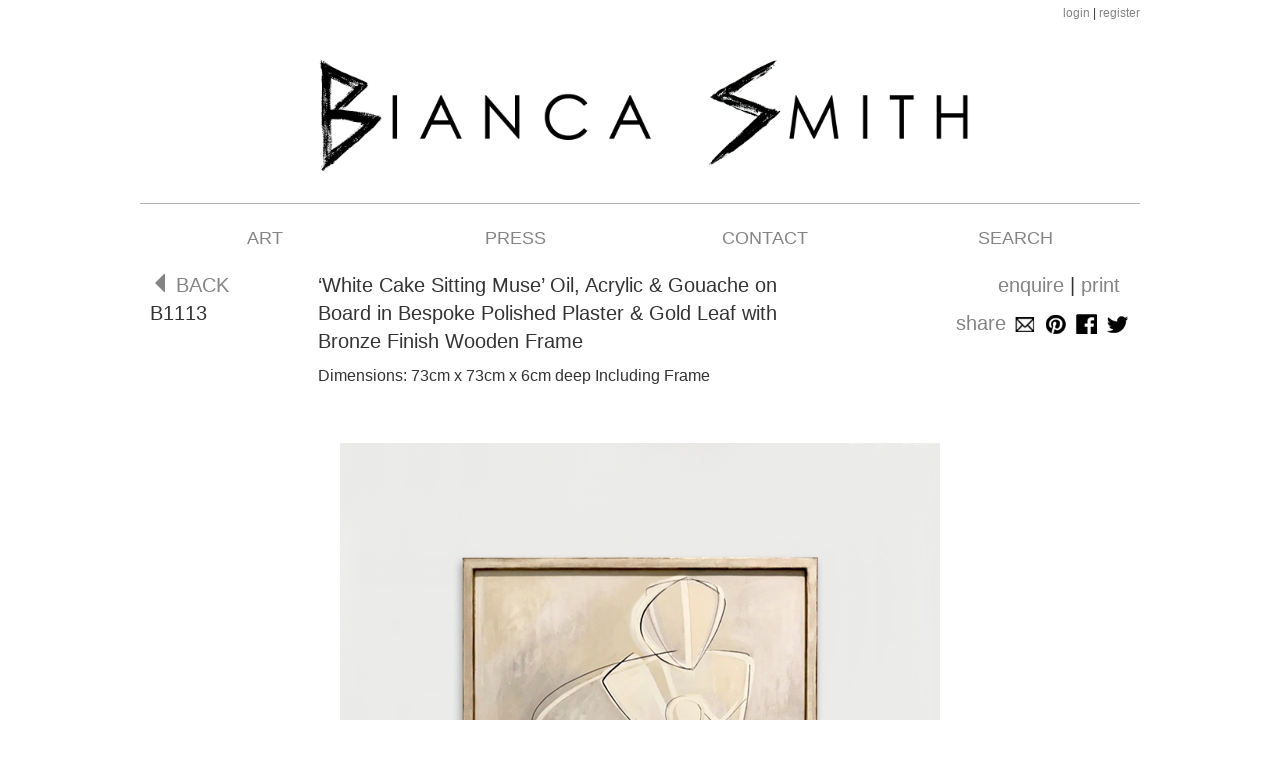

--- FILE ---
content_type: text/html; charset=UTF-8
request_url: https://biancasmithart.com/B1113/-white-cake-sitting-muse-oil-acrylic-gouache-on-board-in-bespoke-polished-plaster-gold-leaf-with-bronze-finish-wooden-frame
body_size: 3223
content:

<!DOCTYPE html>
<html lang="en">
<head>
    <meta charset="UTF-8">
    <meta http-equiv="X-UA-Compatible" content="IE=edge">
    <meta name="viewport" content="width=device-width, initial-scale=1">

	<title>B1113 ‘White Cake Sitting Muse’ Oil, Acrylic & Gouache on Board in Bespoke Polished Plaster & Gold Leaf with Bronze Finish Wooden Frame - Bianca Smith Art</title>
	<meta name="description" content="Bianca Smith Art | London England UK"/>
	<meta name="keywords" content="Bianca, Smith, Art, Paintings"/>

    <!-- Bootstrap -->
    <link href="/css/bootstrap.min.css" rel="stylesheet">
    <script src="/js/jquery_1_11_3.min.js"></script>
    <script src="/js/bootstrap.min.js"></script>

    <!-- Zoombox -->
	<script src="/js/zoombox/zoombox.js" type="text/javascript"></script>
	<link href="/js/zoombox/zoombox.css" rel="stylesheet" type="text/css" media="screen" />




    <!-- HTML5 shim and Respond.js for IE8 support of HTML5 elements and media queries -->
    <!--[if lt IE 9]>
      <script src="https://oss.maxcdn.com/html5shiv/3.7.2/html5shiv.min.js"></script>
      <script src="https://oss.maxcdn.com/respond/1.4.2/respond.min.js"></script>
    <![endif]-->



	<meta property="og:type"          content="website" />
	<meta property="og:title"         content="B1113 ‘White Cake Sitting Muse’ Oil, Acrylic & Gouache on Board in Bespoke Polished Plaster & Gold Leaf with Bronze Finish Wooden Frame" />
	<meta property="og:description"   content="Bianca Smith Art | London England UK" />
	<meta property="og:url"           content="https://biancasmithart.com/B1113/-white-cake-sitting-muse-oil-acrylic-gouache-on-board-in-bespoke-polished-plaster-gold-leaf-with-bronze-finish-wooden-frame" />
	<meta property="og:image"         content="https://biancasmithart.com/images/products/big/B1113a.jpg" />
	<meta property="og:image:width"	  content="600" />
	<meta property="og:image:height"  content="1021" />

	<link href="/style.css?tm=19.06.2019d" rel="stylesheet" type="text/css">
	<link rel="shortcut icon" href="/favicon.ico">

</head>
<body>

    <!-- Zoombox -->
	<script type="text/javascript">
    jQuery(function($){
        $('a.zoombox').zoombox({
            theme       : 'zoombox',        //available themes : zoombox,lightbox, prettyphoto, darkprettyphoto, simple
            opacity     : 0,             	// Black overlay opacity
            duration    : 400,              // Animation duration
            animation   : true,             // Do we have to animate the box ?
            width       : 600,              // Default width
            height      : 400,              // Default height
            gallery     : false,             // Allow gallery thumb view
            autoplay : false                // Autoplay for video
        });
    });
    </script>

<a name="top"></a>
<DIV id="wrapper">
<DIV class="container" id="wrapper">
	<div class="greeting noprint">
	
			<a href="/user/?aftelog=%2FB1113%2F-white-cake-sitting-muse-oil-acrylic-gouache-on-board-in-bespoke-polished-plaster-gold-leaf-with-bronze-finish-wooden-frame">login</a> |
			<a href="/user/registration.php?aftereg=%2FB1113%2F-white-cake-sitting-muse-oil-acrylic-gouache-on-board-in-bespoke-polished-plaster-gold-leaf-with-bronze-finish-wooden-frame">register</a>
		
	</div>
	<div class="logo">
		<a href="/"><img src="/img/logo-bianca-smith.png" alt="Bianca Smith Art" width="100%" /></a>
	</div>
	<div class="topmenu noprint">
		<table border="0" cellpadding="0" cellspacing="0" width="100%" class="top_menu">
		<tr>
			<td nowrap width="20%"><a href="/art">Art</a></td><td nowrap width="20%"><a href="/press">Press</a></td><td nowrap width="20%"><a href="/contact">Contact</a></td><td nowrap width="20%"><a href="/search">Search</a></td>

			<!--td width="5%" style="padding-right: 0px" nowrap>
				<form action="/search" method="get"><input class="ftext" name="q"  value="" placeholder="search" /></form>
			</td-->
		</tr>
		</table>
	</div>
</DIV>


<DIV class="container">
	<DIV class="main_content">
<div class="row">
	<div class="col-sm-3 col-md-2" style="padding-right:0px;">
		<a href="javascript:window.history.back()" class="noprint">
			<span class="glyphicon glyphicon-triangle-left" aria-hidden="true"></span> BACK
		</a> &nbsp;
		<div class="prod_title" style="display:inline; ">
			B1113
		</div>
	</div>
	<div class="col-sm-5 col-md-6">

		<div class="prod_title">
			‘White Cake Sitting Muse’ Oil, Acrylic & Gouache on Board in Bespoke Polished Plaster & Gold Leaf with Bronze Finish Wooden Frame
		</div>
		<div class="prod_info">
			
		</div>
	</div>
	<div class="col-sm-4" style="padding-left:0px; text-align: right;">

		<div class="noprint" style="margin-right: 10px; margin-bottom: 10px; font-weight:400">
			<a href="/B1113/-white-cake-sitting-muse-oil-acrylic-gouache-on-board-in-bespoke-polished-plaster-gold-leaf-with-bronze-finish-wooden-frame?action=enquire">enquire</a> |
			<a href="javascript:print()">print</a>
		</div>
		<div class="noprint" style="margin-bottom: 20px;">

			<a href="/B1113/-white-cake-sitting-muse-oil-acrylic-gouache-on-board-in-bespoke-polished-plaster-gold-leaf-with-bronze-finish-wooden-frame?action=forward" title="Email item to a friend"><strong>share</strong> <img src="/img/icons/email_black.jpg" alt="" width="25" height="25"></a>

			<a target="popup" href="http://pinterest.com/pin/create/button/?description=%E2%80%98White+Cake+Sitting+Muse%E2%80%99+Oil%2C+Acrylic+%26+Gouache+on+Board+in+Bespoke+Polished+Plaster+%26+Gold+Leaf+with+Bronze+Finish+Wooden+Frame+%7C+Bianca+Smith+Art&amp;url=https%3A%2F%2Fbiancasmithart.com%2FB1113%2F-white-cake-sitting-muse-oil-acrylic-gouache-on-board-in-bespoke-polished-plaster-gold-leaf-with-bronze-finish-wooden-frame&amp;media=https%3A%2F%2Fbiancasmithart.com%2Fimages%2Fproducts%2Fbig%2FB1113a.jpg" onclick='w=window.open(this.href,"popup","location=no,scrollbars=yes,resizable=yes,status=no,width=600,height=600,left=" + (screen.width-600)/2 + ",top=" + (screen.height-600)/2);w.focus();return false;' title="Pin it"><img src="/img/icons/pinterest_black.jpg" alt="" width="25" height="25"></a>

			<a target="popup" href="https://www.facebook.com/sharer/sharer.php?u=https%3A%2F%2Fbiancasmithart.com%2FB1113%2F-white-cake-sitting-muse-oil-acrylic-gouache-on-board-in-bespoke-polished-plaster-gold-leaf-with-bronze-finish-wooden-frame" onclick='w=window.open(this.href,"popup","location=no,scrollbars=yes,resizable=yes,status=no,width=600,height=400,left=" + (screen.width-600)/2 + ",top=" + (screen.height-400)/2);w.focus();return false;' title="Share on Facebook"><img src="/img/icons/fb_black.jpg" alt="" width="25" height="25"></a>

			<a target="popup" href="http://twitter.com/share?text=%E2%80%98White+Cake+Sitting+Muse%E2%80%99+Oil%2C+Acrylic+%26+Gouache+on+Board+in+Bespoke+Polished+Plaster+%26+Gold+Leaf+with+Bronze+Finish+Wooden+Frame+%7C+Bianca+Smith+Art&url=https%3A%2F%2Fbiancasmithart.com%2FB1113%2F-white-cake-sitting-muse-oil-acrylic-gouache-on-board-in-bespoke-polished-plaster-gold-leaf-with-bronze-finish-wooden-frame" onclick='w=window.open(this.href,"popup","location=no,scrollbars=yes,resizable=yes,status=no,width=600,height=300,left=" + (screen.width-600)/2 + ",top=" + (screen.height-300)/2);w.focus();return false;' title="Share on Twitter"><img src="/img/icons/twitter_black.jpg" alt="" width="25" height="25"></a>

		</div>

	</div>
</div>
<div class="row">
	<div class="col-sm-3 col-md-2">
	</div>
	<div class="col-sm-9 col-md-10">
		<div class="prod_details">Dimensions: 73cm x 73cm x 6cm deep Including Frame &nbsp; 
				

		</div>
	</div>
</div>
<div>&nbsp;</div>
<div>&nbsp;</div>
<div class="row">
	<div class="col-sm-12">
		
			<div class="item_image_block">
				<!--a href="/images/products/big/B1113a.jpg" class="zoombox zgallery1"-->
				<!--a href="javascript:location.replace('/B1113/-white-cake-sitting-muse-oil-acrylic-gouache-on-board-in-bespoke-polished-plaster-gold-leaf-with-bronze-finish-wooden-frame?show_big_image=1');"-->
				<a href="/B1113/-white-cake-sitting-muse-oil-acrylic-gouache-on-board-in-bespoke-polished-plaster-gold-leaf-with-bronze-finish-wooden-frame?show_big_image=1&t=1768937030">
					<img src="/images/products/items/B1113a.jpg?t=1728405096" alt="‘White Cake Sitting Muse’ Oil, Acrylic &amp; Gouache on Board in Bespoke Polished Plaster &amp; Gold Leaf with Bronze Finish Wooden Frame" style="width:100%; max-width:600px">
					<div class="noprint" style="margin-top: 50px;">Click to enlarge</div>
				</a>
			</div>
			<div class="item_image_block">
				<!--a href="/images/products/big/B1113b.jpg" class="zoombox zgallery1"-->
				<!--a href="javascript:location.replace('/B1113/-white-cake-sitting-muse-oil-acrylic-gouache-on-board-in-bespoke-polished-plaster-gold-leaf-with-bronze-finish-wooden-frame?show_big_image=2');"-->
				<a href="/B1113/-white-cake-sitting-muse-oil-acrylic-gouache-on-board-in-bespoke-polished-plaster-gold-leaf-with-bronze-finish-wooden-frame?show_big_image=2&t=1768937030">
					<img src="/images/products/items/B1113b.jpg?t=1728405096" alt="‘White Cake Sitting Muse’ Oil, Acrylic &amp; Gouache on Board in Bespoke Polished Plaster &amp; Gold Leaf with Bronze Finish Wooden Frame" style="width:100%; max-width:664px">
					<div class="noprint" style="margin-top: 50px;">Click to enlarge</div>
				</a>
			</div>
	</div>
</div>




				</DIV>
</DIV>
<DIV class="container">
	<DIV class="footer" style="border-top: 0px;">
		&copy; Copyright Bianca Smith Art 2026
	</DIV>
	<DIV class="footer">
		<a target="_blank" href="https://instagram.com/biancasmithart">Follow me on Instagram <img src="/img/icons/instagram.jpg" alt="instagram" width="35" height="35"></a>
		<br /><br />
		Gallery Shop and Studio, 61 Queenstown Road, Battersea, London, SW8 3RG
		<br /><br />
		<nobr>+44 (0)7723 018 297</nobr> &nbsp; <nobr>+44 (0)20 7738 8831</nobr>
		<br /><br />
		<a href="mailto:bianca@biancasmithart.com">bianca@biancasmithart.com</a>
		<br /><br />
		<a href="https://biancasmithart.com">biancasmithart.com</a>
		<br /><br />



<!--
		<a target="_blank" href="https://www.pinterest.com/biancasmithart/"><img src="/img/icons/pinterest.jpg" alt="pinterest" width="35" height="35"></a>
		<a target="_blank" href="https://twitter.com/biancasmithart"><img src="/img/icons/twitter.jpg" alt="twitter" width="35" height="35"></a>
		<a target="_blank" href="https://www.facebook.com/biancasmithart"><img src="/img/icons/fb.jpg" alt="fb" width="35" height="35"></a>
		<a href="mailto:bianca@biancasmithart.com"><img src="/img/icons/email.jpg" alt="email" width="35" height="35"></a>
-->

	</DIV>
</DIV>
</DIV>

<!-- Global site tag (gtag.js) - Google Analytics -->
	<script async src='https://www.googletagmanager.com/gtag/js?id=G-H95BS5XT4N'></script>
	<script>
	  window.dataLayer = window.dataLayer || [];
	  function gtag(){dataLayer.push(arguments);}
	  gtag('js', new Date());
	  gtag('config', 'G-H95BS5XT4N');
	</script>


</body>
</html>


--- FILE ---
content_type: text/css
request_url: https://biancasmithart.com/style.css?tm=19.06.2019d
body_size: 2534
content:
@media print{.noprint{display:none}}


* {padding: 0px; margin: 0px;}

BODY {
/*	font-family: 'Century-Gothic', sans-serif;	*/
	font-family: Futura, Verdana, Arial, sans-serif;
	font-weight: 100;
	color: #333333;
	background: #FFFFFF;
	font-size: 20px;
}

DIV.container {
	padding-right: 10px;
	padding-left: 10px;
	margin-right: auto;
	margin-left: auto;
}
/*
@media (min-width: 768px) {
  .container {
    width: 750px;
  }
}
*/
@media (min-width: 992px) {
  .container {
    width: 970px;
  }
}
@media (min-width: 1200px) {
  .container {
    width: 1020px;
  }
}

DIV.main_column {
	text-align: left;
	width: 100%;
	padding: 10px 0px 5px 0px;
	margin: 0px;
	margin-left: auto;
	margin-right: auto;
	clear: both;
}
DIV.wide_column {
	text-align: center;
	width: 100%;
	padding: 0px 0px 10px 0px;
	margin: 0px;
	clear: both;
}

DIV.main_content {
	font-size: 16px;
	clear: both;
}
@media (min-width: 768px) {
		DIV.main_content {
			font-size: 20px;
		}
}

DIV.footer {
	text-align: center;
	margin: 20px 0px 20px 0px;
	padding: 20px 0px 20px 0px;
	border-top: 1px solid #B4B3B3;
	font-size: 14px;
	font-weight: 400;
}
@media (min-width: 768px) {
		DIV.footer {
			font-size: 16px;
		}
}

DIV.clear {
	clear: both;
}
DIV.spacer {
	height: 30px;
}
.center {
	text-align: center;
}

TD {
	vertical-align: top;
}
H1 {
	text-align: center;
	font-weight: 400;
	font-size: 18px;
	margin-top: 0px;
	margin-bottom: 20px;
	padding: 10px;
}
H2 {
	text-align: left;
	font-weight: 400;
	font-size: 16px;
	margin-bottom: 20px;
}
SPAN.back_button {
	font-size: 20px;
	position: absolute;
	margin-left: 10px;
	margin-top: 20px;
	color: #000000;
	vertical-align:middle;
}
SPAN.back_button:hover {
	color: #666666;
}
SPAN.back_button .glyphicon{
	font-size: 18px;
}

@media (min-width: 768px) {
	H1 {
		font-size: 36px;
	}
	H2 {
		font-size: 30px;
	}
}


A, A:visited {
	color: #848484;
	text-decoration: none;
}
A:hover {
	color: #000000;
	text-decoration: none;
}
A.invisible {
	display: block;
	color: inherit;
	text-decoration: inherit;
}


DIV.logo {
	text-align: center;
	margin-bottom: 20px;
}

DIV.topmenu {
	margin-top: 0px;
	margin-bottom: 10px;
	padding-top: 0px;
}
TABLE.top_menu TD {
	border-top: 1px solid #B4B3B3;
}
TABLE.top_menu TD A, TABLE.top_menu TD A:visited {
	display: block;
	width: 100%;
	color: #848484;
	font-size: 12px;
	font-weight: 400;
	text-align: center;
	text-transform: uppercase;
	padding: 20px 5px 20px 5px;
	border-top: 2px solid #FFFFFF;
}
TABLE.top_menu TD A:hover {
	color: #000000;
	padding: 20px 5px 20px 5px;
	border-top: 2px solid #000000;
}
TABLE.top_menu TD A.active_item {
	color: #000000;
	border-top: 2px solid #000000;
}
@media (min-width: 768px) {
	DIV.topmenu {
		margin-bottom: 30px;
	}
	TABLE.top_menu TD A, TABLE.top_menu TD A:visited {
		font-size: 18px;
	}
}
@media (min-width: 992px) {
	DIV.topmenu {
		margin-bottom: 0px;
	}
}


DIV.leftmenu_box {
	float: left;
	display: block;
	padding: 0px 0px 0px 0px;
	margin: 0px 5px 0px 0px;
	font-size: 8px;
}
@media (min-width: 768px) {
	DIV.leftmenu_box {
		font-size: 16px;
		margin: 0px 20px 0px 0px;
	}
}

UL.leftmenu_links {
	margin: 0;
	padding-left: 0px;
	list-style: none;
	float: left;
	width: 100%;
}
UL.leftmenu_links LI {
	display: block;
	margin: 0px;
}
UL.leftmenu_links A{
	display: block;
	padding: 0px 0px 4px 0px;
}
UL.leftmenu_links A.active_item{
	color: #000000;
}


DIV.crumbs_div {
	float: left;
	margin-bottom: 20px;
}
DIV.crumbs_div A:hover {
	text-decoration: none;
}

DIV.greeting {
	text-align: right;
	margin: 5px 0px 20px 0px;
	font-size: 12px;
}



DIV.local_nav {
	float: right;
	text-align: right;
	max-width: 600px;
	margin-bottom: 20px;
	font-weight: 400;
}
SPAN.nav_button {
	font-weight: 400;
}

DIV.notification {
	margin-top: 20px;
	margin-bottom: 20px;
}


DIV.prod_title {
	font-weight: 400;
}
DIV.prod_info {
	font-size: 16px;
	margin-bottom: 10px;
	font-style: italic;
}
DIV.prod_details {
	font-size: 16px;
}

DIV.item_image_block {
	text-align: center;
	margin-bottom: 50px;
}
@media print{
	DIV.item_image_block {
		float: left;
		width:45%;
		margin: 2%;
	}
}



DIV.cat_header {
	font-size: 16px;
	font-weight: 400;
	text-transform: uppercase;
	margin-top: 20px;
	margin-bottom: 20px;
}
DIV.cat_sold {
	color: #999999;
	font-size: 16px;
	font-weight: 400;
	text-transform: uppercase;
	margin-top: -20px;
	margin-bottom: 20px;
}
DIV.wide_container_sold {
	background-color: #F2EFE7;
	margin-top: 30px;
	padding-bottom: 30px;
}

DIV.imglist {
	text-align: center;
}

DIV.prodImage {
	position: relative;
	display: inline-block;
	overflow: hidden;
	padding: 0px;
	margin: 4px;
	margin-bottom: 8px;
}

A.darken {
    display: inline-block;
    background: black;
    padding: 0;
}
A.darken IMG {
    display: block;
    -webkit-transition: all 0.1s linear;
       -moz-transition: all 0.1s linear;
        -ms-transition: all 0.1s linear;
         -o-transition: all 0.1s linear;
            transition: all 0.1s linear;
}
A.darken:hover IMG {
    opacity: 0.5;
}

DIV.prod_image_over {
	display: table;
	color: #FFFFFF;
	font-size: 8px;
	position: absolute;
	top: 0px;
	left: 0px;
	margin: 0px;
	padding: 0px;
	width: 100%;
	height: 100%;
	text-align: center;
    opacity: 0;
    -webkit-transition: all 0.1s linear;
       -moz-transition: all 0.1s linear;
        -ms-transition: all 0.1s linear;
         -o-transition: all 0.1s linear;
            transition: all 0.1s linear;
}
DIV.prodImage DIV.prod_image_over:hover {
    opacity: 1;
}
DIV.wide_container_sold DIV.prod_image_over {
	font-size: 6px;
}
DIV.prod_descr_block {
	display: table-cell;
	padding: 5px 5px 0px 5px;
	vertical-align: top;
	height: 113px;
}

@media (min-width: 768px) {
	DIV.prod_descr_block {
		height: 238px;
		vertical-align: middle;
	}
	DIV.prod_image_over {
		font-size: 18px;
	}
	DIV.wide_container_sold DIV.prod_descr_block {
		height: 175px;
	}
	DIV.wide_container_sold DIV.prod_image_over {
		font-size: 14px;
	}
}
@media (min-width: 992px) {
	DIV.prod_descr_block {
		height: 327px;
	}
	DIV.prod_image_over {
		font-size: 20px;
	}
	DIV.wide_container_sold DIV.prod_descr_block {
		height: 238px;
	}
	DIV.wide_container_sold DIV.prod_image_over {
		font-size: 16px;
	}
}

DIV.prodImage DIV.prod_item_title {
	font-weight: 400;
}
DIV.prodImage DIV.prod_item_ref {
	margin: 10px;
	font-weight: 400;
}




.categoryImage {
	position: relative;
	display: inline-block;
	padding: 0px;
	margin: 2px;
	border: 1px solid #999999;
	background: #585D68;
	text-align: center;
	overflow: hidden;
}
.categoryImage P {
	color: #FFFFFF;
	font-size: 28px;
	position: absolute;
	top: 0px;
	left: 0px;
	margin: 0px;
	padding: 5px 5px 5px 5px;
	width: 97%;
	height: 100%;
	text-align: left;
    opacity: 1;
}
.categoryImage P:hover {
	color: #CCCCCC;
}


.contact_item {
	padding: 2px;
}
@media (min-width: 768px) {
	.contact_item {
		padding: 10px;
	}
}

.row {
	padding: 0px 10px 0px 10px;
}






UL {
	margin: 10px 10px 10px 0px;
}
LI {
	margin-left: 10px;
}

INPUT, SELECT, TEXTAREA {
/*	font-family: 'Century-Gothic', sans-serif;	*/
	font-family: helvetica, arial, sans-serif;
	font-size: 16px;
	color: #666666;
	border: 1px solid #CCCCCC;
	margin: 3px 0px;
	padding: 3px 2px;
	border-radius: 3px;
}
INPUT:focus, TEXTAREA:focus {
	border: 1px solid #000000;
}

INPUT.currencyInput { text-indent:12px; width: 80px; }
SPAN.currencySpan {
	color: #666666;
	font-weight: 400;
	font-size: 16px;
	margin-left: 4px;
	margin-top: 7px;
	position:absolute;
	z-index:999;
}


INPUT.ftext {
	width: 200px;
	font-weight: 100;
}
INPUT.ftext:focus {
	width: 300px;
}
INPUT.b, .button, .btn, .btn:visited {
	background: #999999;
	color: #FFFFFF;
	border: none;
	border-radius: 3px;
	font-size: 22px;
	cursor: pointer;
	padding: 5px 15px 2px 15px;
}
.button, .btn {
	padding: 10px 20px 10px 20px;
}
INPUT.b:hover, .button:hover, .btn:hover {
	color: #FFFFFF;
	background: #AAAAAA;
}
LABEL {
	display: inline;
	font-weight: 100;
}

INPUT.big_input {
	font-size: 22px;
	padding: 10px 15px 7px 15px;
}




em {color:#C2311A; font-weight:bold; font-style:normal}
.hl {background-color: #FFFFAA;}
SMALL, .small {font-size:80%;}
.verysmall {font-size:70%;}
.grey, .gray {color:#999999;}
STRONG {font-weight: 400;}

.list {border-collapse: none;  border-spacing: 1px; }
.list TH {font-size: 14px; font-weight: 300; color:#FFFFFF; background:#999999; padding:5px 5px 5px 5px;}
.list TH A {color: #FFFFFF; text-decoration: none; }
.list TH A:hover {color: #EEEEEE; text-decoration: underline; }
.list TD {font-size: 16px; font-weight: 300; padding: 2px 5px 5px 5px; background:#efefef; vertical-align: top; }
.list TR.odd_row TD {background:#f8f8f8;}
.list TR:hover TD {background:#FFFFFF;}
.list TR.totals TD {background:#fdfce8;}

.table{border-collapse:collapse;}
.table TR TD{border:#EBEBEB 1px solid; padding:13px 15px}
.table TR.thead TD{background-color:#EBEBEB;}

.form{border-collapse:collapse;}
.form TR TD{padding: 5px 5px 5px 5px;}


TABLE.rctable {background-color:#EBEBEB; border:0px;}
TD.rc1	{background-image:url(/img/bg_rc1.gif); background-repeat:no-repeat; background-position:top left; padding-top:10px; padding-left:20px; padding-right:10px}
TD.rc2	{background-image:url(/img/bg_rc2.gif); background-repeat:no-repeat; background-position:top right; font-size:1px; width:10px;}
TD.rc3	{background-image:url(/img/bg_rc3.gif); background-repeat:no-repeat; background-position:bottom left; height:10px; font-size:1px;}
TD.rc4	{background-image:url(/img/bg_rc4.gif); background-repeat:no-repeat; background-position:bottom right; height:10px; font-size:1px;}
TABLE.rct_ok TR TD{background-color:#EDF8E9;}
TABLE.rct_warning TR TD{background-color:#FBF1E5;}
TABLE.rct_alert TR TD{background-color:#FBF1E5;}
TABLE.rct_stop TR TD{background-color:#FBF1E5;}
DIV.ok,DIV.warning,DIV.alert,DIV.alert_grey,DIV.stop{padding:5px 15px 15px 60px; font-size:18px; }
DIV.ok{background: url(/img/ico/notification.gif) 5px 5px no-repeat;}
DIV.warning{background: url(/img/ico/warning.gif) 5px 5px no-repeat}
DIV.alert{background: url(/img/ico/alert.gif) 5px 5px no-repeat}
DIV.stop{background: url(/img/ico/stop.gif) 5px 5px no-repeat}
DIV.alertcomm{background: url(/img/ico/alertcomm.gif) 15px 0px no-repeat; padding:15px 15px 15px 60px;}
SPAN.notification_first_row{font-size:18px; line-height:120%; }


DIV.quote-text {
	text-align: left;
	font-weight: 400;
	font-size: 12px;
	line-height: 16px;
	padding-left: 30px;
	padding-right: 30px;
}
DIV.quote-text SMALL {
	font-size: 10px;
	line-height: 16px;
}
@media (min-width: 768px) {			/* iPad portrate and bigger */
	DIV.quote-text {
		font-size: 12px;
		line-height: 16px;
	}
	DIV.quote-text SMALL {
		font-size: 8px;
		line-height: 16px;
	}
}
@media (min-width: 992px) {		/* iPad landscape and bigger */
	DIV.quote-text {
		font-size: 20px;
		line-height: 32px;
	}
	DIV.quote-text SMALL {
		font-size: 16px;
		line-height: 26px;
	}
}

SPAN.quote-open, SPAN.quote-close {
	color: #999999;
	font-family: Arial, sans-serif;
	font-size: 52px;
	font-weight: bold;
}
SPAN.quote-open {
	position:absolute;
	margin-left: -28px;
	margin-top: 12px;
}
SPAN.quote-close {
	position:absolute;
	margin-left: 2px;
	margin-top: -18px;
}
DIV.quote-name {
	color: #999999;
	font-style: italic;
	text-transform: uppercase;
	margin-top: 15px;
	margin-bottom: 40px;
	text-align: center;
}



.videoWrapper {
	position: relative;
	padding-top: 25px;
	padding-bottom: 56.25%; /* 16:9 */
	height: 0;
	margin-top: 20px;
	margin-bottom: 20px;
}
.videoWrapper iframe {
	position: absolute;
	top: 0;
	left: 0;
	width: 100%;
	height: 100%;
}


/* Fade transition for carousel items */
.carousel-fade .carousel-inner .item {
  -webkit-transition-property: opacity;
          transition-property: opacity;
}
.carousel-fade .carousel-inner .item,
.carousel-fade .carousel-inner .active.left,
.carousel-fade .carousel-inner .active.right {
  opacity: 0;
}
.carousel-fade .carousel-inner .active,
.carousel-fade .carousel-inner .next.left,
.carousel-fade .carousel-inner .prev.right {
  opacity: 1;
}
.carousel-fade .carousel-inner .next,
.carousel-fade .carousel-inner .prev,
.carousel-fade .carousel-inner .active.left,
.carousel-fade .carousel-inner .active.right {
  left: 0;
  -webkit-transform: translate3d(0, 0, 0);
          transform: translate3d(0, 0, 0);
}
.carousel-fade .carousel-control {
  z-index: 2;
}
.carousel-control.right, .carousel-control.left {
  background-image:none;
}
.carousel-fade {
	margin-top: 20px;
	margin-bottom: 20px;
}
.carousel-inner {
	margin: 0 auto;
}

/* Old style are here: /css/carousel-sizes-aram.css */

.carousel-inner .item {			/* All devices */
	height: 600px;
	background-repeat: no-repeat;
	background-position: center top;
	background-size: contain;
}
@media (max-width: 1023px) {	/* before iPad landscape */
	.carousel-inner .item {
		height: 450px;
		background-position: center;
		background-size: cover;
	}
}
@media (max-width: 767px) {		/* before iPad portrate */
	.carousel-inner .item {
		height: 245px;
		background-position: center;
		background-size: cover;
	}
	DIV.topmenu {
		margin-bottom: 0px;
	}
}
@media (max-width: 374px) {		/* before iPhone6 portrate */
	.carousel-inner .item {
		height: 190px;
		background-position: center;
		background-size: cover;
	}
}

